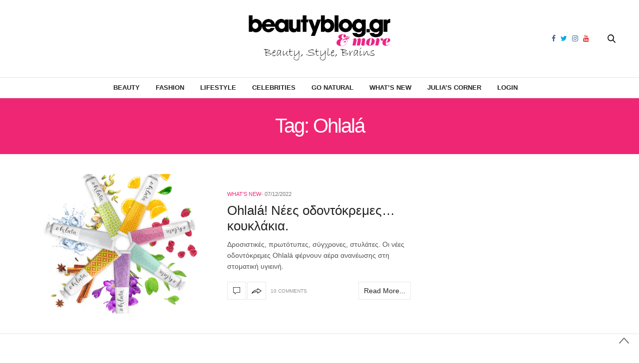

--- FILE ---
content_type: text/html; charset=UTF-8
request_url: https://beautyblog.gr/tag/ohlala/
body_size: 10294
content:
<!doctype html><html
dir=ltr lang=en-US prefix="og: https://ogp.me/ns#"><head><meta
charset=UTF-8><meta
name=viewport content="width=device-width, initial-scale=1, maximum-scale=1, user-scalable=1"><link rel=profile href="https://gmpg.org/xfn/11"><link
rel=pingback href=https://beautyblog.gr/xmlrpc.php><meta
http-equiv=x-dns-prefetch-control content=on><link
rel=dns-prefetch href=//fonts.googleapis.com><link
rel=dns-prefetch href=//fonts.gstatic.com><link
rel=dns-prefetch href=//0.gravatar.com/ ><link
rel=dns-prefetch href=//2.gravatar.com/ ><link
rel=dns-prefetch href=//1.gravatar.com/ ><title>Ohlalá - BeautyBlog.gr &amp; more</title><meta
name=robots content=max-image-preview:large><link
rel=canonical href=https://beautyblog.gr/tag/ohlala/ ><meta
name=generator content="All in One SEO (AIOSEO) 4.4.8"> <script type=application/ld+json class=aioseo-schema>{"@context":"https:\/\/schema.org","@graph":[{"@type":"BreadcrumbList","@id":"https:\/\/beautyblog.gr\/tag\/ohlala\/#breadcrumblist","itemListElement":[{"@type":"ListItem","@id":"https:\/\/beautyblog.gr\/#listItem","position":1,"name":"Home","item":"https:\/\/beautyblog.gr\/","nextItem":"https:\/\/beautyblog.gr\/tag\/ohlala\/#listItem"},{"@type":"ListItem","@id":"https:\/\/beautyblog.gr\/tag\/ohlala\/#listItem","position":2,"name":"Ohlala\u0301","previousItem":"https:\/\/beautyblog.gr\/#listItem"}]},{"@type":"CollectionPage","@id":"https:\/\/beautyblog.gr\/tag\/ohlala\/#collectionpage","url":"https:\/\/beautyblog.gr\/tag\/ohlala\/","name":"Ohlala\u0301 - BeautyBlog.gr & more","inLanguage":"en-US","isPartOf":{"@id":"https:\/\/beautyblog.gr\/#website"},"breadcrumb":{"@id":"https:\/\/beautyblog.gr\/tag\/ohlala\/#breadcrumblist"}},{"@type":"Organization","@id":"https:\/\/beautyblog.gr\/#organization","name":"BeautyBlog.gr & more","url":"https:\/\/beautyblog.gr\/"},{"@type":"WebSite","@id":"https:\/\/beautyblog.gr\/#website","url":"https:\/\/beautyblog.gr\/","name":"BeautyBlog.gr & more","description":"\u039c\u03b1\u03b8\u03ae\u03bc\u03b1\u03c4\u03b1 \u03bc\u03b1\u03ba\u03b9\u03b3\u03b9\u03ac\u03b6, tips \u03bf\u03bc\u03bf\u03c1\u03c6\u03b9\u03ac\u03c2, \u03b4\u03ce\u03c1\u03b1","inLanguage":"en-US","publisher":{"@id":"https:\/\/beautyblog.gr\/#organization"}}]}</script> <link
rel=dns-prefetch href=//cdnjs.cloudflare.com><link
rel=dns-prefetch href=//www.google.com><link
rel=dns-prefetch href=//maxcdn.bootstrapcdn.com><link
rel=dns-prefetch href=//fonts.googleapis.com><link
rel=dns-prefetch href=//s.w.org><link
rel=alternate type=application/rss+xml title="BeautyBlog.gr &amp; more &raquo; Feed" href=https://beautyblog.gr/feed/ ><link
rel=alternate type=application/rss+xml title="BeautyBlog.gr &amp; more &raquo; Comments Feed" href=https://beautyblog.gr/comments/feed/ ><link
rel=alternate type=application/rss+xml title="BeautyBlog.gr &amp; more &raquo; Ohlalá Tag Feed" href=https://beautyblog.gr/tag/ohlala/feed/ > <script>window._wpemojiSettings = {"baseUrl":"https:\/\/s.w.org\/images\/core\/emoji\/2.4\/72x72\/","ext":".png","svgUrl":"https:\/\/s.w.org\/images\/core\/emoji\/2.4\/svg\/","svgExt":".svg","source":{"concatemoji":"https:\/\/beautyblog.gr\/wp-includes\/js\/wp-emoji-release.min.js?ver=4.9.4"}};
			!function(a,b,c){function d(a,b){var c=String.fromCharCode;l.clearRect(0,0,k.width,k.height),l.fillText(c.apply(this,a),0,0);var d=k.toDataURL();l.clearRect(0,0,k.width,k.height),l.fillText(c.apply(this,b),0,0);var e=k.toDataURL();return d===e}function e(a){var b;if(!l||!l.fillText)return!1;switch(l.textBaseline="top",l.font="600 32px Arial",a){case"flag":return!(b=d([55356,56826,55356,56819],[55356,56826,8203,55356,56819]))&&(b=d([55356,57332,56128,56423,56128,56418,56128,56421,56128,56430,56128,56423,56128,56447],[55356,57332,8203,56128,56423,8203,56128,56418,8203,56128,56421,8203,56128,56430,8203,56128,56423,8203,56128,56447]),!b);case"emoji":return b=d([55357,56692,8205,9792,65039],[55357,56692,8203,9792,65039]),!b}return!1}function f(a){var c=b.createElement("script");c.src=a,c.defer=c.type="text/javascript",b.getElementsByTagName("head")[0].appendChild(c)}var g,h,i,j,k=b.createElement("canvas"),l=k.getContext&&k.getContext("2d");for(j=Array("flag","emoji"),c.supports={everything:!0,everythingExceptFlag:!0},i=0;i<j.length;i++)c.supports[j[i]]=e(j[i]),c.supports.everything=c.supports.everything&&c.supports[j[i]],"flag"!==j[i]&&(c.supports.everythingExceptFlag=c.supports.everythingExceptFlag&&c.supports[j[i]]);c.supports.everythingExceptFlag=c.supports.everythingExceptFlag&&!c.supports.flag,c.DOMReady=!1,c.readyCallback=function(){c.DOMReady=!0},c.supports.everything||(h=function(){c.readyCallback()},b.addEventListener?(b.addEventListener("DOMContentLoaded",h,!1),a.addEventListener("load",h,!1)):(a.attachEvent("onload",h),b.attachEvent("onreadystatechange",function(){"complete"===b.readyState&&c.readyCallback()})),g=c.source||{},g.concatemoji?f(g.concatemoji):g.wpemoji&&g.twemoji&&(f(g.twemoji),f(g.wpemoji)))}(window,document,window._wpemojiSettings);</script> <style>img.wp-smiley,
img.emoji {
	display: inline !important;
	border: none !important;
	box-shadow: none !important;
	height: 1em !important;
	width: 1em !important;
	margin: 0 .07em !important;
	vertical-align: -0.1em !important;
	background: none !important;
	padding: 0 !important;
}</style><link
rel=stylesheet id=mailchimpSF_main_css-css  href='https://beautyblog.gr/?mcsf_action=main_css&#038;ver=4.9.4' type=text/css media=all>
<!--[if IE]><link
rel=stylesheet id=mailchimpSF_ie_css-css  href='https://beautyblog.gr/wp-content/plugins/mailchimp/css/ie.css?ver=4.9.4' type=text/css media=all>
<![endif]--><link
rel=stylesheet href=https://beautyblog.gr/wp-content/cache/minify/db010.css media=all><link
rel=stylesheet id=thb-fa-css  href='https://maxcdn.bootstrapcdn.com/font-awesome/4.6.3/css/font-awesome.min.css?ver=4.3.3.1' type=text/css media=all><link
rel=stylesheet href=https://beautyblog.gr/wp-content/cache/minify/58bd0.css media=all><style id=thb-app-inline-css>body { color:;font-family:'Helvetica', 'BlinkMacSystemFont', -apple-system, 'Roboto', 'Lucida Sans';}@media only screen and (max-width:40.063em) {.header .logo .logoimg {max-height:50px;}}@media only screen and (min-width:40.063em) {.header .logo .logoimg {max-height:95px;}}.header.fixed .logo .logoimg {max-height:;}h1, h2, h3, h4, h5, h6, .mont, .post .post-author:not(.style2) em, .wpcf7-response-output, label, .select-wrapper select, .wp-caption .wp-caption-text, .smalltitle, .toggle .title, q, blockquote p, cite, table tr th, table tr td, #footer.style3 .menu, #footer.style2 .menu, #footer.style4 .menu, .product-title, .social_bar, .widget.widget_socialcounter ul.style2 li, .post.listing.listing-style2 .just-shares span {font-family:'Helvetica', 'BlinkMacSystemFont', -apple-system, 'Roboto', 'Lucida Sans';}.full-menu-container .full-menu > li > a,#footer.style2 .menu, #footer.style3 .menu, #footer.style4 .menu, #footer.style5 .menu {}.full-menu-container .full-menu > li .sub-menu a {}.thb-mobile-menu>li>a,.thb-mobile-menu-secondary li a {}.thb-mobile-menu .sub-menu li a {}.post .post-title h1 {font-size:28px;}.post-links,.post-meta,.post-title-bullets li button span {}.post-meta.style1 a.cat-astrology { color:; }.post-meta.style2 a.cat-astrology { background-color:; }.post .post-content .category_title.catstyle-style1418 h2 a:hover { color:; }.post-meta.style1 a.cat-beauty { color:; }.post-meta.style2 a.cat-beauty { background-color:; }.post .post-content .category_title.catstyle-style879 h2 a:hover { color:; }.post-meta.style1 a.cat-celebrities { color:; }.post-meta.style2 a.cat-celebrities { background-color:; }.post .post-content .category_title.catstyle-style3763 h2 a:hover { color:; }.post-meta.style1 a.cat-fashion { color:; }.post-meta.style2 a.cat-fashion { background-color:; }.post .post-content .category_title.catstyle-style513 h2 a:hover { color:; }.post-meta.style1 a.cat-naturalproducts { color:; }.post-meta.style2 a.cat-naturalproducts { background-color:; }.post .post-content .category_title.catstyle-style1423 h2 a:hover { color:; }.post-meta.style1 a.cat-juliascorner { color:; }.post-meta.style2 a.cat-juliascorner { background-color:; }.post .post-content .category_title.catstyle-style1420 h2 a:hover { color:; }.post-meta.style1 a.cat-goodlife { color:; }.post-meta.style2 a.cat-goodlife { background-color:; }.post .post-content .category_title.catstyle-style1419 h2 a:hover { color:; }.post-meta.style1 a.cat-men { color:; }.post-meta.style2 a.cat-men { background-color:; }.post .post-content .category_title.catstyle-style1421 h2 a:hover { color:; }.post-meta.style1 a.cat-uncategorized { color:; }.post-meta.style2 a.cat-uncategorized { background-color:; }.post .post-content .category_title.catstyle-style1 h2 a:hover { color:; }.post-meta.style1 a.cat-videos { color:; }.post-meta.style2 a.cat-videos { background-color:; }.post .post-content .category_title.catstyle-style10 h2 a:hover { color:; }.post-meta.style1 a.cat-whats-new { color:; }.post-meta.style2 a.cat-whats-new { background-color:; }.post .post-content .category_title.catstyle-style3768 h2 a:hover { color:; }.post-meta.style1 a.cat-competitions { color:; }.post-meta.style2 a.cat-competitions { background-color:; }.post .post-content .category_title.catstyle-style1422 h2 a:hover { color:; }#infinite-article>.post-detail-row {padding:5px 0;}.post.post-detail .post-meta {margin-bottom:10px;}.post .post-content p {margin-bottom:0px;}.post .post-author {font-size:11px;color:#767676;font-weight:400;text-transform:uppercase;margin:-20px 0 6px;}.sidebar .sidebar_inner {background:#fff;padding:0 20px;margin-top:10px;}#category-title {padding:10px 0 10px;margin-bottom:10px;}.sidebar .sidebar_inner {padding:0 0px; }#category-title h1 {font-size:50px;}.widget.widget_text.style1 {padding:0px 0 0 0;}.post blockquote {margin:10px 0 0;padding:10px;background:#ffcff5;display:block;color:#1f1b1b;font-style:italic;border:1px solid #851C6E;-moz-border-radius:10px;-webkit-border-radius:10px;-khtml-border-radius:10px;border-radius:10px;}.pds-answer label{text-transform:none;clear:none;max-width:80%;}.pds-box {background-color:white !important; width:100%!important;}.pds-question-top {color:#ef2673 !important;}.pds-links {padding:0px 0px 0px 15px !important;}.post .post-content ul {list-style:none;}.crp_related img {width:100%;} .crp_related li {float:left; width:33%;}.post .article-tags {text-transform:initial;}</style><link
rel=stylesheet href=https://beautyblog.gr/wp-content/cache/minify/570c2.css media=all><link
rel=stylesheet id=thb-google-fonts-css  href='https://fonts.googleapis.com/css?family=Lora%3A300%2C400%2C500%2C600%2C700%2C900&#038;subset=latin%2Cgreek%2Cgreek-ext&#038;ver=4.9.4' type=text/css media=all> <script src='https://beautyblog.gr/wp-includes/js/jquery/jquery.js?ver=1.12.4'></script> <script src='https://beautyblog.gr/wp-includes/js/jquery/jquery-migrate.min.js?ver=1.4.1'></script> <script src='https://beautyblog.gr/wp-content/plugins/mailchimp/js/scrollTo.js?ver=1.5.8'></script> <script src='https://beautyblog.gr/wp-includes/js/jquery/jquery.form.min.js?ver=4.2.1'></script> <script>var mailchimpSF = {"ajax_url":"https:\/\/beautyblog.gr\/"};</script> <script src='https://beautyblog.gr/wp-content/plugins/mailchimp/js/mailchimp.js?ver=1.5.8'></script> <script src='https://beautyblog.gr/wp-content/plugins/google-analyticator/external-tracking.min.js?ver=6.5.7'></script> <link
rel=https://api.w.org/ href=https://beautyblog.gr/wp-json/ ><link
rel=EditURI type=application/rsd+xml title=RSD href=https://beautyblog.gr/xmlrpc.php?rsd><style text=text/css id=modal-login-style-css>#additional-settings, #additional-settings a, #additional-settings a:hover { color: #ef2673}
#modal-login .submit .button { background: #ef2673}
#modal-login .submit .button { border: none; }</style> <script>var analyticsFileTypes = [];
    var analyticsSnippet = 'disabled';
    var analyticsEventTracking = 'enabled';</script> <script>(function(i,s,o,g,r,a,m){i['GoogleAnalyticsObject']=r;i[r]=i[r]||function(){
	(i[r].q=i[r].q||[]).push(arguments)},i[r].l=1*new Date();a=s.createElement(o),
	m=s.getElementsByTagName(o)[0];a.async=1;a.src=g;m.parentNode.insertBefore(a,m)
	})(window,document,'script','//www.google-analytics.com/analytics.js','ga');
	ga('create', 'UA-11310406-1', 'auto');
	ga('require', 'displayfeatures');
 
	ga('send', 'pageview');</script> <noscript><style>.wpb_animate_when_almost_visible { opacity: 1; }</style></noscript></head><body
class="archive tag tag-ohlala tag-7628 social_black-off wpb-js-composer js-comp-ver-5.7 vc_responsive"><div
class="small-12 large-12 columns text-center header_top_sidebar" style="position: relative;"><style>.header_top_sidebar .widget {border: 0px solid #dedede;}</style></div><div
id=wrapper class=thb-page-transition-off><nav
id=mobile-menu><div
class=custom_scroll id=menu-scroll>
<a
href=# class=close>×</a>
<a
href=https://beautyblog.gr class=logolink title="BeautyBlog.gr &amp; more">
<img
src=https://beautyblog.gr/wp-content/uploads/log-new.png class=logoimg alt="BeautyBlog.gr &amp; more">
</a><ul
id=menu-main-navigation-menu class=thb-mobile-menu><li
id=menu-item-12551 class=" menu-item menu-item-type-taxonomy menu-item-object-category menu-item-12551"><a
href=https://beautyblog.gr/category/beauty/ >Beauty</a></li><li
id=menu-item-12556 class=" menu-item menu-item-type-taxonomy menu-item-object-category menu-item-12556"><a
href=https://beautyblog.gr/category/fashion/ >Fashion</a></li><li
id=menu-item-12554 class=" menu-item menu-item-type-taxonomy menu-item-object-category menu-item-12554"><a
href=https://beautyblog.gr/category/goodlife/ >Lifestyle</a></li><li
id=menu-item-27787 class=" menu-item menu-item-type-taxonomy menu-item-object-category menu-item-27787"><a
href=https://beautyblog.gr/category/celebrities/ >Celebrities</a></li><li
id=menu-item-12557 class=" menu-item menu-item-type-taxonomy menu-item-object-category menu-item-12557"><a
href=https://beautyblog.gr/category/naturalproducts/ >Go Natural</a></li><li
id=menu-item-87743 class=" menu-item menu-item-type-taxonomy menu-item-object-category menu-item-87743"><a
href=https://beautyblog.gr/category/whats-new/ >What&#8217;s New</a></li><li
id=menu-item-12553 class=" menu-item menu-item-type-taxonomy menu-item-object-category menu-item-12553"><a
href=https://beautyblog.gr/category/juliascorner/ >Julia&#8217;s Corner</a></li><li
id=menu-item-27096 class=" menu-item menu-item-type-custom menu-item-object-custom menu-item-27096"><a
href=#modal-login data-toggle=ml-modal>Login</a></li></ul><div
class=menu-footer><p>Copyright © 2018 beautyblog.gr, All rights Reserved. <a
href=https://www.elegento.com>Created by elegento</a></p></div></div></nav><div
id=content-container><div
class=click-capture></div><header
class="header fixed style4"><div
class="nav_holder show-for-large "><div
class="row full-width-row"><div
class="small-12 columns"><div
class=center-column><div
class=toggle-holder>
<a
href=# class="mobile-toggle small hide-for-large-up"><div>
<span></span><span></span><span></span></div>
</a></div><nav
class="full-menu-container "><ul
id=menu-main-navigation-menu-1 class="full-menu nav"><li
class="menu-item menu-item-type-taxonomy menu-item-object-category menu-item-12551"><a
href=https://beautyblog.gr/category/beauty/ >Beauty</a></li><li
class="menu-item menu-item-type-taxonomy menu-item-object-category menu-item-12556"><a
href=https://beautyblog.gr/category/fashion/ >Fashion</a></li><li
class="menu-item menu-item-type-taxonomy menu-item-object-category menu-item-12554"><a
href=https://beautyblog.gr/category/goodlife/ >Lifestyle</a></li><li
class="menu-item menu-item-type-taxonomy menu-item-object-category menu-item-27787"><a
href=https://beautyblog.gr/category/celebrities/ >Celebrities</a></li><li
class="menu-item menu-item-type-taxonomy menu-item-object-category menu-item-12557"><a
href=https://beautyblog.gr/category/naturalproducts/ >Go Natural</a></li><li
class="menu-item menu-item-type-taxonomy menu-item-object-category menu-item-87743"><a
href=https://beautyblog.gr/category/whats-new/ >What&#8217;s New</a></li><li
class="menu-item menu-item-type-taxonomy menu-item-object-category menu-item-12553"><a
href=https://beautyblog.gr/category/juliascorner/ >Julia&#8217;s Corner</a></li><li
class="menu-item menu-item-type-custom menu-item-object-custom menu-item-27096"><a
href=#modal-login data-toggle=ml-modal>Login</a></li></ul></nav><div
class="social-holder style2">
<a
href=https://www.facebook.com/beautybloggr class="facebook icon-1x" target=_blank><i
class="fa fa-facebook"></i></a>
<a
href=https://twitter.com/beautybloggr class="twitter icon-1x" target=_blank><i
class="fa fa-twitter"></i></a>
<a
href=https://www.instagram.com/thebeautybloggr/ class="instagram icon-1x" target=_blank><i
class="fa fa-instagram"></i></a>
<a
href=https://www.youtube.com/user/TheBeautybloggr class="youtube icon-1x" target=_blank><i
class="fa fa-youtube"></i></a><aside
class=quick_search>
<svg
xmlns=http://www.w3.org/2000/svg version=1.1 class=search_icon x=0 y=0 width=16.2 height=16.2 viewBox="0 0 16.2 16.2" enable-background="new 0 0 16.209 16.204" xml:space=preserve><path
d="M15.9 14.7l-4.3-4.3c0.9-1.1 1.4-2.5 1.4-4 0-3.5-2.9-6.4-6.4-6.4S0.1 3 0.1 6.5c0 3.5 2.9 6.4 6.4 6.4 1.4 0 2.8-0.5 3.9-1.3l4.4 4.3c0.2 0.2 0.4 0.2 0.6 0.2 0.2 0 0.4-0.1 0.6-0.2C16.2 15.6 16.2 15.1 15.9 14.7zM1.7 6.5c0-2.6 2.2-4.8 4.8-4.8s4.8 2.1 4.8 4.8c0 2.6-2.2 4.8-4.8 4.8S1.7 9.1 1.7 6.5z"/></svg><form
method=get class=searchform role=search action=https://beautyblog.gr/ ><fieldset>
<input
name=s type=text placeholder=Αναζήτηση class=small-12></fieldset></form></aside></div></div></div></div></div></header><div
class="header_holder  "><header
class="header style1 "><div
class="header_top cf"><div
class="row full-width-row align-middle"><div
class="small-3 large-4 columns toggle-holder">
<a
href=# class="mobile-toggle hide-for-large"><div>
<span></span><span></span><span></span></div>
</a></div><div
class="small-6 large-4 columns logo text-center">
<a
href=https://beautyblog.gr class=logolink title="BeautyBlog.gr &amp; more">
<img
src=https://beautyblog.gr/wp-content/uploads/log-new.png class=logoimg alt="BeautyBlog.gr &amp; more">
</a></div><div
class="small-3 large-4 columns social-holder style2">
<a
href=https://www.facebook.com/beautybloggr class="facebook icon-1x" target=_blank><i
class="fa fa-facebook"></i></a>
<a
href=https://twitter.com/beautybloggr class="twitter icon-1x" target=_blank><i
class="fa fa-twitter"></i></a>
<a
href=https://www.instagram.com/thebeautybloggr/ class="instagram icon-1x" target=_blank><i
class="fa fa-instagram"></i></a>
<a
href=https://www.youtube.com/user/TheBeautybloggr class="youtube icon-1x" target=_blank><i
class="fa fa-youtube"></i></a><aside
class=quick_search>
<svg
xmlns=http://www.w3.org/2000/svg version=1.1 class=search_icon x=0 y=0 width=16.2 height=16.2 viewBox="0 0 16.2 16.2" enable-background="new 0 0 16.209 16.204" xml:space=preserve><path
d="M15.9 14.7l-4.3-4.3c0.9-1.1 1.4-2.5 1.4-4 0-3.5-2.9-6.4-6.4-6.4S0.1 3 0.1 6.5c0 3.5 2.9 6.4 6.4 6.4 1.4 0 2.8-0.5 3.9-1.3l4.4 4.3c0.2 0.2 0.4 0.2 0.6 0.2 0.2 0 0.4-0.1 0.6-0.2C16.2 15.6 16.2 15.1 15.9 14.7zM1.7 6.5c0-2.6 2.2-4.8 4.8-4.8s4.8 2.1 4.8 4.8c0 2.6-2.2 4.8-4.8 4.8S1.7 9.1 1.7 6.5z"/></svg><form
method=get class=searchform role=search action=https://beautyblog.gr/ ><fieldset>
<input
name=s type=text placeholder=Αναζήτηση class=small-12></fieldset></form></aside></div></div></div><nav
class="full-menu-container "><ul
id=menu-main-navigation-menu-2 class="full-menu nav"><li
class="menu-item menu-item-type-taxonomy menu-item-object-category menu-item-12551"><a
href=https://beautyblog.gr/category/beauty/ >Beauty</a></li><li
class="menu-item menu-item-type-taxonomy menu-item-object-category menu-item-12556"><a
href=https://beautyblog.gr/category/fashion/ >Fashion</a></li><li
class="menu-item menu-item-type-taxonomy menu-item-object-category menu-item-12554"><a
href=https://beautyblog.gr/category/goodlife/ >Lifestyle</a></li><li
class="menu-item menu-item-type-taxonomy menu-item-object-category menu-item-27787"><a
href=https://beautyblog.gr/category/celebrities/ >Celebrities</a></li><li
class="menu-item menu-item-type-taxonomy menu-item-object-category menu-item-12557"><a
href=https://beautyblog.gr/category/naturalproducts/ >Go Natural</a></li><li
class="menu-item menu-item-type-taxonomy menu-item-object-category menu-item-87743"><a
href=https://beautyblog.gr/category/whats-new/ >What&#8217;s New</a></li><li
class="menu-item menu-item-type-taxonomy menu-item-object-category menu-item-12553"><a
href=https://beautyblog.gr/category/juliascorner/ >Julia&#8217;s Corner</a></li><li
class="menu-item menu-item-type-custom menu-item-object-custom menu-item-27096"><a
href=#modal-login data-toggle=ml-modal>Login</a></li></ul></nav></header></div><div
role=main class=cf><div
id=archive-title><div
class=row><div
class="small-12 medium-10 large-8 medium-centered columns"><h1>Tag: Ohlalá</h1></div></div></div><div
class="row archive-page-container"><div
class="small-12 medium-8 columns"><article
itemscope itemtype=http://schema.org/Article class="post style1  post-188940 post type-post status-publish format-standard has-post-thumbnail hentry category-whats-new tag-featured1 tag-ohlala tag-whats-new tag-nees-odontokremes tag-stomatiki-ygieini"><div
class="row align-middle"><div
class="small-12 medium-5 large-6 columns"><figure
class="post-gallery ">
<a
href=https://beautyblog.gr/2022/12/07/ohlala-nees-odontokremes-kouklakia/ title="Ohlalá! Νέες οδοντόκρεμες… κουκλάκια."><img
width=740 height=560 src=https://beautyblog.gr/wp-content/uploads/Ohlala_New_Tubes_Circle_High_Res-740x560.jpg class="attachment-thevoux-style1 size-thevoux-style1 wp-post-image" alt></a></figure></div><div
class="small-12 medium-7 large-6 columns"><div
class=thb-post-style1-content><aside
class="post-meta style1">
<a
href=https://beautyblog.gr/category/whats-new/ class=cat-whats-new aria-label="What&#039;s New">What&#039;s New</a></aside><aside
class="post-author cf">
<time
class=time datetime=2022-12-07T10:45:19+00:00 itemprop=datePublished content=2022-12-07T10:45:19+00:00>07/12/2022</time></aside><header
class="post-title entry-header"><h3 itemprop="headline"><a
href=https://beautyblog.gr/2022/12/07/ohlala-nees-odontokremes-kouklakia/ title="Ohlalá! Νέες οδοντόκρεμες… κουκλάκια.">Ohlalá! Νέες οδοντόκρεμες… κουκλάκια.</a></h3></header><div
class="post-content small"><p>Δροσιστικές, πρωτότυπες, σύγχρονες, στυλάτες. Οι νέες οδοντόκρεμες Ohlalá φέρνουν αέρα ανανέωσης στη στοματική υγιεινή.</p><footer
class=post-links>
<a
href=https://beautyblog.gr/2022/12/07/ohlala-nees-odontokremes-kouklakia/#comments title="Ohlalá! Νέες οδοντόκρεμες… κουκλάκια." class="post-link comment-link">
<svg
xmlns=http://www.w3.org/2000/svg version=1.1 x=0 y=0 width=14 height=14 viewBox="0 0 14 14" enable-background="new 0 0 14 14" xml:space=preserve><path
d="M3.6 14c0 0-0.1 0-0.1 0 -0.1-0.1-0.2-0.2-0.2-0.3v-2.7h-2.9C0.2 11 0 10.8 0 10.6V0.4C0 0.2 0.2 0 0.4 0h13.3C13.8 0 14 0.2 14 0.4v10.2c0 0.2-0.2 0.4-0.4 0.4H6.9L3.9 13.9C3.8 14 3.7 14 3.6 14zM0.7 10.2h2.9c0.2 0 0.4 0.2 0.4 0.4v2.2l2.5-2.4c0.1-0.1 0.2-0.1 0.2-0.1h6.6v-9.5H0.7V10.2z"/></svg>	</a><aside
class="share-article-loop post-link">
<svg
xmlns=http://www.w3.org/2000/svg version=1.1 x=0 y=0 width=20.1 height=11.1 viewBox="0 0 20.1 11.1" enable-background="new 0 0 20.148 11.075" xml:space=preserve><path
d="M12.7 1.8c1.6 1 4.1 2.6 5.7 3.6 -1.5 1-4 2.8-5.6 3.8 0-0.4 0-0.9 0-1.3L12.7 7l-0.8-0.2 -0.4-0.1c-0.6-0.1-1.1-0.2-1.8-0.2 -1.1 0-2.3 0.2-3.6 0.5C4.8 7.6 3.4 8.2 2 8.9c0.1-0.1 0.1-0.2 0.2-0.3C3.4 7 5 5.7 6.9 4.9c1.3-0.6 2.7-0.9 4.3-1l0.6 0 0.9-0.1 0-0.9C12.7 2.5 12.7 2.1 12.7 1.8M11.7 0c0 0 0 2.8 0 2.8L11.1 2.9C9.4 3 7.9 3.3 6.4 4 4.5 4.9 2.7 6.3 1.4 8c-0.7 1-1.6 3.1-1.1 3.1 0 0 0.1 0 0.2-0.1C2.4 9.7 4.5 8.7 6.4 8.2c1.2-0.3 2.3-0.5 3.4-0.5 0.5 0 1.1 0 1.6 0.1l0.4 0.1c0 0 0 3.1 0 3.1 0.1 0 8.4-5.7 8.4-5.7C20.1 5.3 11.7 0 11.7 0L11.7 0z"/></svg>		<a href="https://www.facebook.com/sharer.php?u=https%3A%2F%2Fbeautyblog.gr%2F2022%2F12%2F07%2Fohlala-nees-odontokremes-kouklakia%2F" class="boxed-icon social fill facebook"><i
class="fa fa-facebook"></i></a>
<a
href="https://twitter.com/intent/tweet?text=Ohlala%CC%81%21+%CE%9D%CE%AD%CE%B5%CF%82+%CE%BF%CE%B4%CE%BF%CE%BD%CF%84%CF%8C%CE%BA%CF%81%CE%B5%CE%BC%CE%B5%CF%82%E2%80%A6+%CE%BA%CE%BF%CF%85%CE%BA%CE%BB%CE%AC%CE%BA%CE%B9%CE%B1.&url=https%3A%2F%2Fbeautyblog.gr%2F2022%2F12%2F07%2Fohlala-nees-odontokremes-kouklakia%2F&via=beautybloggr" class="boxed-icon social fill twitter"><i
class="fa fa-twitter"></i></a>
<a href="https://plus.google.com/share?url=https://beautyblog.gr/2022/12/07/ohlala-nees-odontokremes-kouklakia/" class="boxed-icon social fill google-plus"><i
class="fa fa-google-plus"></i></a>
<a href="https://pinterest.com/pin/create/link/?url=https://beautyblog.gr/2022/12/07/ohlala-nees-odontokremes-kouklakia/&media=https://beautyblog.gr/wp-content/uploads/Ohlala_New_Tubes_Circle_High_Res.jpg&description=Ohlala%CC%81%21+%CE%9D%CE%AD%CE%B5%CF%82+%CE%BF%CE%B4%CE%BF%CE%BD%CF%84%CF%8C%CE%BA%CF%81%CE%B5%CE%BC%CE%B5%CF%82%E2%80%A6+%CE%BA%CE%BF%CF%85%CE%BA%CE%BB%CE%AC%CE%BA%CE%B9%CE%B1." class="boxed-icon social fill pinterest" data-pin-no-hover=true><i
class="fa fa-pinterest"></i></a></aside>
<span>10 Comments</span>
<a
href=https://beautyblog.gr/2022/12/07/ohlala-nees-odontokremes-kouklakia/ title="Ohlalá! Νέες οδοντόκρεμες… κουκλάκια." class="post-link comment-link read-more">
Read More...	</a><style>.post-links .post-link.read-more {
		width: auto;
    padding: 10px;
    font-size: 14px;
    float: right; }</style></footer></div></div></div></div><aside
class="post-bottom-meta hide"><meta
itemprop=mainEntityOfPage content=https://beautyblog.gr/2022/12/07/ohlala-nees-odontokremes-kouklakia/ ><meta
itemprop=author content=Beautyblog>
<time
class=time datetime=2022-12-07T10:45:19+00:00 itemprop=datePublished content=2022-12-07T10:45:19+00:00>07/12/2022</time><meta
itemprop=dateModified content=2022-12-06T11:23:45+00:00>
<span
itemprop=publisher itemscope itemtype=https://schema.org/Organization><meta
itemprop=name content="BeautyBlog.gr &amp; more">
<span
itemprop=logo itemscope itemtype=https://schema.org/ImageObject><meta
itemprop=url content=https://beautyblog.gr/wp-content/themes/thevoux-wp/assets/img/logo.png>
</span>
</span>
<span
itemprop=image itemscope itemtype=http://schema.org/ImageObject><meta
itemprop=url content=https://beautyblog.gr/wp-content/uploads/Ohlala_New_Tubes_Circle_High_Res.jpg><meta
itemprop=width content=1000><meta
itemprop=height content=1000>
</span></aside></article></div><aside
class="sidebar small-12 medium-4 columns"><div
class="sidebar_inner fixed-me"></div></aside></div></div><footer
id=footer class="light style2"><div
class=row><div
class="small-12 columns text-center">
<a
href=https://beautyblog.gr/ class=logolink title="BeautyBlog.gr &amp; more"><img
src=https://beautyblog.gr/wp-content/uploads/log-new.png class=logo alt="BeautyBlog.gr &amp; more"></a><ul
id=menu-footer-navigation-menu class=menu><li
id=menu-item-6136 class="menu-item menu-item-type-post_type menu-item-object-page menu-item-6136"><a
href=https://beautyblog.gr/policies/ >Όροι χρήσης</a></li><li
id=menu-item-27076 class="menu-item menu-item-type-taxonomy menu-item-object-category menu-item-27076"><a
href=https://beautyblog.gr/category/beauty/ >Beauty</a></li><li
id=menu-item-27080 class="menu-item menu-item-type-taxonomy menu-item-object-category menu-item-27080"><a
href=https://beautyblog.gr/category/fashion/ >Fashion</a></li><li
id=menu-item-27078 class="menu-item menu-item-type-taxonomy menu-item-object-category menu-item-27078"><a
href=https://beautyblog.gr/category/goodlife/ >Lifestyle</a></li><li
id=menu-item-27789 class="menu-item menu-item-type-taxonomy menu-item-object-category menu-item-27789"><a
href=https://beautyblog.gr/category/celebrities/ >Celebrities</a></li><li
id=menu-item-27081 class="menu-item menu-item-type-taxonomy menu-item-object-category menu-item-27081"><a
href=https://beautyblog.gr/category/naturalproducts/ >Go Natural</a></li><li
id=menu-item-27082 class="menu-item menu-item-type-taxonomy menu-item-object-category menu-item-27082"><a
href=https://beautyblog.gr/category/videos/ >Videos</a></li><li
id=menu-item-27079 class="menu-item menu-item-type-taxonomy menu-item-object-category menu-item-27079"><a
href=https://beautyblog.gr/category/juliascorner/ >Julia&#8217;s Corner</a></li><li
id=menu-item-27083 class="menu-item menu-item-type-taxonomy menu-item-object-category menu-item-27083"><a
href=https://beautyblog.gr/category/men/ >Men</a></li><li
id=menu-item-27077 class="menu-item menu-item-type-taxonomy menu-item-object-category menu-item-27077"><a
href=https://beautyblog.gr/category/competitions/ >Διαγωνισμοί</a></li><li
id=menu-item-27075 class="menu-item menu-item-type-post_type menu-item-object-page menu-item-27075"><a
href=https://beautyblog.gr/contact/ >Επικοινωνία</a></li></ul><p>Copyright © 2018 beautyblog.gr. All rights Reserved. Made with ❤ by <a
style="color: rgba(34,34,34,0.6);" href=http://www.elegento.com>ELEGENTO</a></p></div></div></footer></div></div>
<a
href=# id=scroll_totop><svg
version=1.1 xmlns=http://www.w3.org/2000/svg xmlns:xlink=http://www.w3.org/1999/xlink x=0px y=0px
width=33.198px height=20.218px viewBox="0 0 33.198 20.218" enable-background="new 0 0 33.198 20.218" xml:space=preserve>
<g>
<path
fill=#010101 d="M32.409,16.75L17.815,0.55c-0.352-0.294-0.783-0.441-1.216-0.441c-0.432,0-0.864,0.147-1.217,0.441
L0.79,16.75c-0.805,0.671-0.914,1.87-0.241,2.675c0.671,0.804,1.868,0.914,2.675,0.243L16.599,4.48l13.376,15.188
c0.808,0.673,2.001,0.563,2.675-0.243C33.322,18.619,33.213,17.421,32.409,16.75z"/>
</g>
</svg></a><div
id=thbSelectionSharerPopover class=thb-selectionSharer data-appid=114057092260396 data-user=beautybloggr><div
id=thb-selectionSharerPopover-inner><ul><li><a
class="action twitter" href=# title="Share this selection on Twitter" target=_blank><i
class="fa fa-twitter"></i></a></li><li><a
class="action facebook" href=# title="Share this selection on Facebook" target=_blank><i
class="fa fa-facebook"></i></a></li><li><a
class="action email" href=# title="Share this selection by Email" target=_blank><i
class="fa fa-envelope"></i></a></li></ul></div></div><div
id=modal-login class="ml-modal fade" tabindex=-1 role=dialog aria-hidden=true><div
class=modal-login-dialog><div
class=ml-content>
<a
href=# class=ml-close-btn>&times;</a><div
class=section-container><div
id=paml-spinner></div><div
id=login class=modal-login-content><button
type=button class=ml-close data-dismiss=ml-modal
aria-hidden=true>&times;</button><h2>Login</h2><form
action=login method=post id=form class=group name=loginform><p
class=mluser>
<label
class=field-titles
for=login_user>Username</label>
<input
type=text name=log id=login_user class=input
placeholder value size=20></p><p
class=mlpsw>
<label
class=field-titles
for=login_pass>Password</label>
<input
type=password name=pwd id=login_pass class=input
placeholder value size=20></p><p
id=forgetmenot>
<label
class=forgetmenot-label for=rememberme><input
name=rememberme
type=checkbox
placeholder id=rememberme
value=forever> Remember Me	</label></p><p
class=submit><input
type=submit name=wp-sumbit id=wp-submit
class="button button-primary button-large"
value="Log In">
<input
type=hidden name=login value=true>
<input
type=hidden id=security name=security value=a9af107dcb><input
type=hidden name=_wp_http_referer value=/tag/ohlala/ ></p><!--[END .submit]--></form>
<!--[END #loginform]--></div>
<!--[END #login]--><div
id=register class=modal-login-content style=display:none;><button
type=button class=ml-close data-dismiss=ml-modal
aria-hidden=true>&times;</button><h2>Register</h2><form
action=register method=post id=form class=group name=loginform><p
class=mlfirst>
<label
class=field-titles for=reg_firstname>First Name</label>
<input
type=text name=first_name id=reg_firstname class=input placeholder></p><p
class=mllast>
<label
class=field-titles for=reg_lastname>Last Name</label>
<input
type=text name=last_name id=reg_lastname class=input placeholder></p><p
class=mluser>
<label
class=field-titles for=reg_user>Username</label>
<input
type=text name=user_login id=reg_user class=input
placeholder value size=20></p><p
class=mlemail>
<label
class=field-titles
for=reg_email>Email</label>
<input
type=text name=user_email id=reg_email class=input
placeholder value size=20></p><p
class=mlregpsw>
<label
class=field-titles
for=reg_password>Password</label>
<input
type=password name=reg_password id=reg_password class=input
placeholder></p><p
class=mlregpswconf>
<label
class=field-titles
for=reg_cpassword>Confirm Password</label>
<input
type=password name=reg_cpassword id=reg_cpassword class=input
placeholder></p><p
class=submit>
<input
type=submit name=user-sumbit id=user-submit
class="button button-primary button-large"
value="Sign Up">
<input
type=hidden name=register value=true>
<input
type=hidden id=security name=security value=a9af107dcb><input
type=hidden name=_wp_http_referer value=/tag/ohlala/ ></p><!--[END .submit]--></form></div><!--[END #register]--><div
id=forgotten class=modal-login-content style=display:none;><button
type=button class=ml-close data-dismiss=ml-modal
aria-hidden=true>&times;</button><h2>Forgotten Password?</h2><form
action=forgotten method=post id=form class=group name=loginform><p
class=mlforgt>
<label
class=field-titles
for=forgot_login>Username or Email</label>
<input
type=text name=forgot_login id=forgot_login class=input
placeholder value size=20></p><p
class=submit>
<input
type=submit name=user-submit id=user-submit
class="button button-primary button-large"
value="Reset Password">
<input
type=hidden name=forgotten value=true>
<input
type=hidden id=security name=security value=a9af107dcb><input
type=hidden name=_wp_http_referer value=/tag/ohlala/ ></p></form></div>
<!--[END #forgotten]--></div>
<!--[END .section-container]--><div
id=additional-settings><a
href=#register class=modal-login-nav>Register</a> | <a
href=#forgotten class=modal-login-nav>Lost your password?</a><div
class=hide-login> | <a
href=#login class=modal-login-nav>Back to Login</a></div></div></div></div></div><!--[END #modal-login]--> <script>jQuery( document ).ready( function( $ ) {
					$( 'a[href="#pa_modal_login"]' )
						.attr( 'href', '#modal-login' )
						.attr( 'data-toggle', 'ml-modal' )
					;
					$( 'a[href="#pa_modal_register"]' )
						.attr( 'href', '#modal-register' )
						.attr( 'data-toggle', 'ml-modal' )
					;
				} );</script> <script src='https://beautyblog.gr/wp-content/plugins/pressapps-modal-login/assets/js/modal.js?ver=1.4.1'></script> <script>var modal_login_script = {"ajax":"https:\/\/beautyblog.gr\/wp-admin\/admin-ajax.php","redirecturl":"\/tag\/ohlala\/","registration_redirect":"\/tag\/ohlala\/","loadingmessage":"Checking Credentials...","ajax_spinner_color":"#ef2673"};</script> <script src='https://beautyblog.gr/wp-content/plugins/pressapps-modal-login/assets/js/modal-login.js?ver=1.4.1'></script> <script src='//cdnjs.cloudflare.com/ajax/libs/spin.js/1.2.7/spin.min.js?ver=1.2.7'></script> <script src='https://www.google.com/recaptcha/api.js?ver=4.9.4'></script> <script src='https://beautyblog.gr/wp-content/themes/thevoux-wp/assets/js/vendor.min.js?ver=4.3.3.1'></script> <script src='https://beautyblog.gr/wp-includes/js/underscore.min.js?ver=1.8.3'></script> <script>/*<![CDATA[*/var themeajax = {"themeurl":"https:\/\/beautyblog.gr\/wp-content\/themes\/thevoux-wp","url":"https:\/\/beautyblog.gr\/wp-admin\/admin-ajax.php","l10n":{"loading":"Loading ...","nomore":"No More Posts","close":"Close"},"settings":{"infinite_count":"","current_url":"https:\/\/beautyblog.gr\/2022\/12\/07\/ohlala-nees-odontokremes-kouklakia\/","page_transition":"off","page_transition_style":"thb-fade","page_transition_in_speed":"500","page_transition_out_speed":"250"},"left_arrow":"<svg xmlns=\"http:\/\/www.w3.org\/2000\/svg\" version=\"1.1\" x=\"0\" y=\"0\" width=\"20.2\" height=\"33.2\" viewBox=\"0 0 20.2 33.2\" enable-background=\"new 0 0 20.246 33.186\" xml:space=\"preserve\"><path d=\"M19.4 32.6c0.8-0.7 0.9-1.9 0.2-2.7L4.5 16.6 19.7 3.2c0.7-0.8 0.6-2-0.2-2.7 -0.8-0.7-2-0.6-2.7 0.2l-16.2 14.6c-0.3 0.4-0.4 0.8-0.4 1.2 0 0.4 0.1 0.9 0.4 1.2l16.2 14.6C17.4 33.2 18.6 33.3 19.4 32.6z\"\/><\/svg>","right_arrow":"<svg xmlns=\"http:\/\/www.w3.org\/2000\/svg\" version=\"1.1\" x=\"0\" y=\"0\" width=\"20.2\" height=\"33.2\" viewBox=\"0 0 20.2 33.2\" enable-background=\"new 0 0 20.246 33.186\" xml:space=\"preserve\"><path d=\"M3.5 32.4l16.2-14.6c0.3-0.4 0.4-0.8 0.4-1.2 0-0.4-0.1-0.9-0.4-1.2L3.5 0.8c-0.7-0.8-1.9-0.9-2.7-0.2C0 1.2-0.1 2.4 0.6 3.2l15.2 13.4L0.6 30C-0.1 30.8 0 32 0.8 32.6 1.6 33.3 2.8 33.2 3.5 32.4z\"\/><\/svg>"};/*]]>*/</script> <script src='https://beautyblog.gr/wp-content/themes/thevoux-wp/assets/js/app.min.js?ver=4.3.3.1'></script> <script src='https://beautyblog.gr/wp-includes/js/wp-embed.min.js?ver=4.9.4'></script> <script>( function( sitekey, actions ) {

	document.addEventListener( 'DOMContentLoaded', function( event ) {
		var wpcf7recaptcha = {

			execute: function( action ) {
				grecaptcha.execute(
					sitekey,
					{ action: action }
				).then( function( token ) {
					var event = new CustomEvent( 'wpcf7grecaptchaexecuted', {
						detail: {
							action: action,
							token: token,
						},
					} );

					document.dispatchEvent( event );
				} );
			},

			executeOnHomepage: function() {
				wpcf7recaptcha.execute( actions[ 'homepage' ] );
			},

			executeOnContactform: function() {
				wpcf7recaptcha.execute( actions[ 'contactform' ] );
			},

		};

		grecaptcha.ready(
			wpcf7recaptcha.executeOnHomepage
		);

		document.addEventListener( 'change',
			wpcf7recaptcha.executeOnContactform, false
		);

		document.addEventListener( 'wpcf7submit',
			wpcf7recaptcha.executeOnHomepage, false
		);

	} );

	document.addEventListener( 'wpcf7grecaptchaexecuted', function( event ) {
		var fields = document.querySelectorAll(
			"form.wpcf7-form input[name='g-recaptcha-response']"
		);

		for ( var i = 0; i < fields.length; i++ ) {
			var field = fields[ i ];
			field.setAttribute( 'value', event.detail.token );
		}
	} );

} )(
	'6LdfUyQpAAAAAAUr3JRQnIR6cf6V0RuUMJQ-h_sr',
	{"homepage":"homepage","contactform":"contactform"}
);</script> <script defer src="https://static.cloudflareinsights.com/beacon.min.js/vcd15cbe7772f49c399c6a5babf22c1241717689176015" integrity="sha512-ZpsOmlRQV6y907TI0dKBHq9Md29nnaEIPlkf84rnaERnq6zvWvPUqr2ft8M1aS28oN72PdrCzSjY4U6VaAw1EQ==" data-cf-beacon='{"version":"2024.11.0","token":"dd555cea2aef475384fd9064a68b79b7","r":1,"server_timing":{"name":{"cfCacheStatus":true,"cfEdge":true,"cfExtPri":true,"cfL4":true,"cfOrigin":true,"cfSpeedBrain":true},"location_startswith":null}}' crossorigin="anonymous"></script>
</body></html>